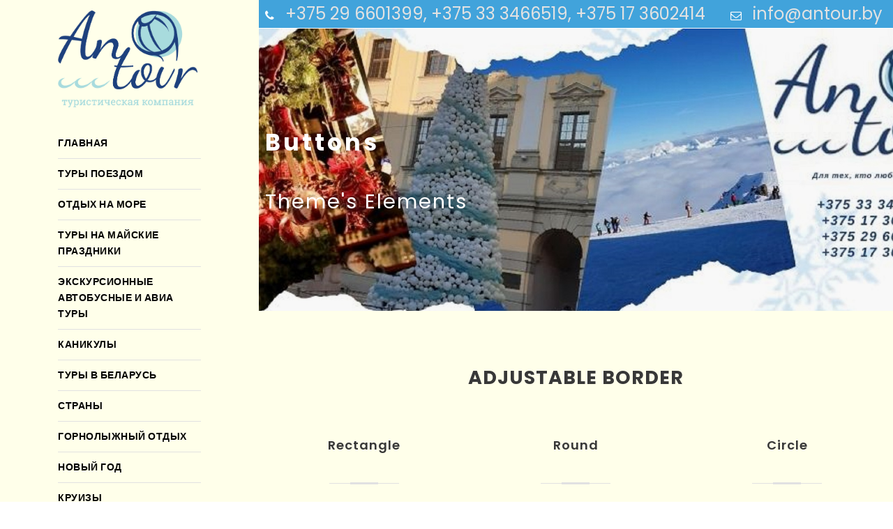

--- FILE ---
content_type: text/html; charset=UTF-8
request_url: http://antour.by/buttons/
body_size: 9439
content:
<!DOCTYPE html>
<html lang="ru-RU" class="no-js">
<head>
	<meta charset="UTF-8">
	<meta name="viewport" content="width=device-width, initial-scale=1">
	<link rel="profile" href="http://gmpg.org/xfn/11">
	<link rel="pingback" href="http://antour.by/xmlrpc.php">
	<title>Buttons &#8212; antour.by</title>
<meta name='robots' content='max-image-preview:large' />
<link rel='dns-prefetch' href='//fonts.googleapis.com' />
<link rel='dns-prefetch' href='//s.w.org' />
<link rel="alternate" type="application/rss+xml" title="antour.by &raquo; Лента" href="http://antour.by/feed/" />
<link rel="alternate" type="application/rss+xml" title="antour.by &raquo; Лента комментариев" href="http://antour.by/comments/feed/" />
		<script type="text/javascript">
			window._wpemojiSettings = {"baseUrl":"https:\/\/s.w.org\/images\/core\/emoji\/13.1.0\/72x72\/","ext":".png","svgUrl":"https:\/\/s.w.org\/images\/core\/emoji\/13.1.0\/svg\/","svgExt":".svg","source":{"concatemoji":"http:\/\/antour.by\/wp-includes\/js\/wp-emoji-release.min.js?ver=5.8.12"}};
			!function(e,a,t){var n,r,o,i=a.createElement("canvas"),p=i.getContext&&i.getContext("2d");function s(e,t){var a=String.fromCharCode;p.clearRect(0,0,i.width,i.height),p.fillText(a.apply(this,e),0,0);e=i.toDataURL();return p.clearRect(0,0,i.width,i.height),p.fillText(a.apply(this,t),0,0),e===i.toDataURL()}function c(e){var t=a.createElement("script");t.src=e,t.defer=t.type="text/javascript",a.getElementsByTagName("head")[0].appendChild(t)}for(o=Array("flag","emoji"),t.supports={everything:!0,everythingExceptFlag:!0},r=0;r<o.length;r++)t.supports[o[r]]=function(e){if(!p||!p.fillText)return!1;switch(p.textBaseline="top",p.font="600 32px Arial",e){case"flag":return s([127987,65039,8205,9895,65039],[127987,65039,8203,9895,65039])?!1:!s([55356,56826,55356,56819],[55356,56826,8203,55356,56819])&&!s([55356,57332,56128,56423,56128,56418,56128,56421,56128,56430,56128,56423,56128,56447],[55356,57332,8203,56128,56423,8203,56128,56418,8203,56128,56421,8203,56128,56430,8203,56128,56423,8203,56128,56447]);case"emoji":return!s([10084,65039,8205,55357,56613],[10084,65039,8203,55357,56613])}return!1}(o[r]),t.supports.everything=t.supports.everything&&t.supports[o[r]],"flag"!==o[r]&&(t.supports.everythingExceptFlag=t.supports.everythingExceptFlag&&t.supports[o[r]]);t.supports.everythingExceptFlag=t.supports.everythingExceptFlag&&!t.supports.flag,t.DOMReady=!1,t.readyCallback=function(){t.DOMReady=!0},t.supports.everything||(n=function(){t.readyCallback()},a.addEventListener?(a.addEventListener("DOMContentLoaded",n,!1),e.addEventListener("load",n,!1)):(e.attachEvent("onload",n),a.attachEvent("onreadystatechange",function(){"complete"===a.readyState&&t.readyCallback()})),(n=t.source||{}).concatemoji?c(n.concatemoji):n.wpemoji&&n.twemoji&&(c(n.twemoji),c(n.wpemoji)))}(window,document,window._wpemojiSettings);
		</script>
		<style type="text/css">
img.wp-smiley,
img.emoji {
	display: inline !important;
	border: none !important;
	box-shadow: none !important;
	height: 1em !important;
	width: 1em !important;
	margin: 0 .07em !important;
	vertical-align: -0.1em !important;
	background: none !important;
	padding: 0 !important;
}
</style>
	<link rel='stylesheet' id='wp-block-library-css'  href='http://antour.by/wp-includes/css/dist/block-library/style.min.css?ver=5.8.12' type='text/css' media='all' />
<link rel='stylesheet' id='contact-form-7-css'  href='http://antour.by/wp-content/plugins/contact-form-7/includes/css/styles.css?ver=5.5.3' type='text/css' media='all' />
<link rel='stylesheet' id='gdlr-core-google-font-css'  href='https://fonts.googleapis.com/css?family=Poppins%3A300%2Cregular%2C500%2C600%2C700%7COpen+Sans%3A300%2C300italic%2Cregular%2Citalic%2C600%2C600italic%2C700%2C700italic%2C800%2C800italic&#038;subset=latin-ext%2Cdevanagari%2Clatin%2Cgreek%2Ccyrillic%2Ccyrillic-ext%2Cgreek-ext%2Cvietnamese&#038;ver=5.8.12' type='text/css' media='all' />
<link rel='stylesheet' id='rs-plugin-settings-css'  href='http://antour.by/wp-content/plugins/revslider/public/assets/css/settings.css?ver=5.4.1' type='text/css' media='all' />
<style id='rs-plugin-settings-inline-css' type='text/css'>
#rs-demo-id {}
</style>
<link rel='stylesheet' id='elegant-icon-css'  href='http://antour.by/wp-content/plugins/tourmaster/plugins/elegant-font/style.css?ver=5.8.12' type='text/css' media='all' />
<link rel='stylesheet' id='tourmaster-style-css'  href='http://antour.by/wp-content/plugins/tourmaster/tourmaster.css?ver=5.8.12' type='text/css' media='all' />
<link rel='stylesheet' id='tourmaster-custom-style-css'  href='http://antour.by/wp-content/uploads/tourmaster-style-custom.css?1680084591&#038;ver=5.8.12' type='text/css' media='all' />
<link rel='stylesheet' id='traveltour-style-core-css'  href='http://antour.by/wp-content/themes/traveltour/css/style-core.css?ver=5.8.12' type='text/css' media='all' />
<link rel='stylesheet' id='traveltour-custom-style-css'  href='http://antour.by/wp-content/uploads/traveltour-style-custom.css?1744112140&#038;ver=5.8.12' type='text/css' media='all' />
<link rel='stylesheet' id='tablepress-default-css'  href='http://antour.by/wp-content/plugins/tablepress/css/default.min.css?ver=1.8.1' type='text/css' media='all' />
<link rel='stylesheet' id='gdlr-core-plugin-css'  href='http://antour.by/wp-content/plugins/goodlayers-core/plugins/combine/style.css?ver=5.8.12' type='text/css' media='all' />
<link rel='stylesheet' id='gdlr-core-page-builder-css'  href='http://antour.by/wp-content/plugins/goodlayers-core/include/css/page-builder.css?ver=5.8.12' type='text/css' media='all' />
<script type='text/javascript' src='http://antour.by/wp-includes/js/jquery/jquery.min.js?ver=3.6.0' id='jquery-core-js'></script>
<script type='text/javascript' src='http://antour.by/wp-includes/js/jquery/jquery-migrate.min.js?ver=3.3.2' id='jquery-migrate-js'></script>
<script type='text/javascript' src='http://antour.by/wp-content/plugins/revslider/public/assets/js/jquery.themepunch.tools.min.js?ver=5.4.1' id='tp-tools-js'></script>
<script type='text/javascript' src='http://antour.by/wp-content/plugins/revslider/public/assets/js/jquery.themepunch.revolution.min.js?ver=5.4.1' id='revmin-js'></script>
<!--[if lt IE 9]>
<script type='text/javascript' src='http://antour.by/wp-content/themes/traveltour/js/html5.js?ver=5.8.12' id='tourmaster-html5js-js'></script>
<![endif]-->
<link rel="https://api.w.org/" href="http://antour.by/wp-json/" /><link rel="alternate" type="application/json" href="http://antour.by/wp-json/wp/v2/pages/98" /><link rel="EditURI" type="application/rsd+xml" title="RSD" href="http://antour.by/xmlrpc.php?rsd" />
<link rel="wlwmanifest" type="application/wlwmanifest+xml" href="http://antour.by/wp-includes/wlwmanifest.xml" /> 
<meta name="generator" content="WordPress 5.8.12" />
<link rel="canonical" href="http://antour.by/buttons/" />
<link rel='shortlink' href='http://antour.by/?p=98' />
<link rel="alternate" type="application/json+oembed" href="http://antour.by/wp-json/oembed/1.0/embed?url=http%3A%2F%2Fantour.by%2Fbuttons%2F" />
<link rel="alternate" type="text/xml+oembed" href="http://antour.by/wp-json/oembed/1.0/embed?url=http%3A%2F%2Fantour.by%2Fbuttons%2F&#038;format=xml" />

<!-- Meta Pixel Code -->
<script type='text/javascript'>
!function(f,b,e,v,n,t,s){if(f.fbq)return;n=f.fbq=function(){n.callMethod?
n.callMethod.apply(n,arguments):n.queue.push(arguments)};if(!f._fbq)f._fbq=n;
n.push=n;n.loaded=!0;n.version='2.0';n.queue=[];t=b.createElement(e);t.async=!0;
t.src=v;s=b.getElementsByTagName(e)[0];s.parentNode.insertBefore(t,s)}(window,
document,'script','https://connect.facebook.net/en_US/fbevents.js');
</script>
<!-- End Meta Pixel Code -->
<script type='text/javascript'>
  fbq('init', '3098896793719884', {}, {
    "agent": "wordpress-5.8.12-3.0.8"
});
  </script><script type='text/javascript'>
  fbq('track', 'PageView', []);
  </script>
<!-- Meta Pixel Code -->
<noscript>
<img height="1" width="1" style="display:none" alt="fbpx"
src="https://www.facebook.com/tr?id=3098896793719884&ev=PageView&noscript=1" />
</noscript>
<!-- End Meta Pixel Code -->
<style type="text/css">.recentcomments a{display:inline !important;padding:0 !important;margin:0 !important;}</style><meta name="generator" content="Powered by Slider Revolution 5.4.1 - responsive, Mobile-Friendly Slider Plugin for WordPress with comfortable drag and drop interface." />
<link rel="icon" href="http://antour.by/wp-content/uploads/2017/11/cropped-antourlogo_6-32x32.png" sizes="32x32" />
<link rel="icon" href="http://antour.by/wp-content/uploads/2017/11/cropped-antourlogo_6-192x192.png" sizes="192x192" />
<link rel="apple-touch-icon" href="http://antour.by/wp-content/uploads/2017/11/cropped-antourlogo_6-180x180.png" />
<meta name="msapplication-TileImage" content="http://antour.by/wp-content/uploads/2017/11/cropped-antourlogo_6-270x270.png" />

<!-- Yandex.Metrika counter -->
<script type="text/javascript" >
   (function(m,e,t,r,i,k,a){m[i]=m[i]||function(){(m[i].a=m[i].a||[]).push(arguments)};
   m[i].l=1*new Date();k=e.createElement(t),a=e.getElementsByTagName(t)[0],k.async=1,k.src=r,a.parentNode.insertBefore(k,a)})
   (window, document, "script", "https://mc.yandex.ru/metrika/tag.js", "ym");

   ym(65005330, "init", {
        clickmap:true,
        trackLinks:true,
        accurateTrackBounce:true,
        webvisor:true
   });
</script>
<noscript><div><img src="https://mc.yandex.ru/watch/65005330" style="position:absolute; left:-9999px;" alt="" /></div></noscript>
<!-- /Yandex.Metrika counter -->

</head>

<body class="page-template-default page page-id-98 gdlr-core-body tourmaster-body traveltour-body traveltour-body-front traveltour-full  traveltour-with-sticky-navigation gdlr-core-link-to-lightbox">
<div class="traveltour-mobile-header-wrap" ><div class="traveltour-top-bar" ><div class="traveltour-top-bar-background" ></div><div class="traveltour-top-bar-container clearfix traveltour-container " ><div class="traveltour-top-bar-left traveltour-item-pdlr "><i class="fa fa-phone" style="font-size: 16px;color: #ffffff;margin-right: 10px;"  ></i> +375 29 6601399,   +375 33 3466519, +375 17 3602414
<i class="fa fa-envelope-o" style="font-size: 16px;color: #ffffff;margin-left: 30px;margin-right: 10px;"  ></i> info@antour.by</div><div class="traveltour-top-bar-right traveltour-item-pdlr"><div class="traveltour-top-bar-right-social" ><a href="https://www.facebook.com/AnTourMinsk/" target="_blank" class="traveltour-top-bar-social-icon" title="facebook" ><i class="fa fa-facebook" ></i></a><a href="http://www.linkedin.com/in/ольга-гудян-4740b6132" target="_blank" class="traveltour-top-bar-social-icon" title="linkedin" ><i class="fa fa-linkedin" ></i></a><a href="https://www.instagram.com/turyizminska/?hl=ru" target="_blank" class="traveltour-top-bar-social-icon" title="instagram" ><i class="fa fa-instagram" ></i></a></div></div></div></div><div class="traveltour-mobile-header traveltour-header-background traveltour-style-slide" id="traveltour-mobile-header" ><div class="traveltour-mobile-header-container traveltour-container" ><div class="traveltour-logo  traveltour-item-pdlr"><div class="traveltour-logo-inner"><a href="http://antour.by/" ><img src="http://antour.by/wp-content/uploads/2019/08/antour_logo_4.png" alt="" width="525" height="366" /></a></div></div><div class="traveltour-mobile-menu-right" ><div class="traveltour-main-menu-search" id="traveltour-mobile-top-search" ><i class="fa fa-search" ></i></div><div class="traveltour-top-search-wrap" >
	<div class="traveltour-top-search-close" ></div>

	<div class="traveltour-top-search-row" >
		<div class="traveltour-top-search-cell" >
			<form role="search" method="get" class="search-form" action="http://antour.by/">
				<input type="text" class="search-field traveltour-title-font" placeholder="Search..." value="" name="s">
				<div class="traveltour-top-search-submit"><i class="fa fa-search" ></i></div>
				<input type="submit" class="search-submit" value="Search">
				<div class="traveltour-top-search-close"><i class="icon_close" ></i></div>
			</form>
		</div>
	</div>

</div>
<div class="traveltour-mobile-menu" ><a class="traveltour-mm-menu-button traveltour-mobile-menu-button traveltour-mobile-button-hamburger-with-border" href="#traveltour-mobile-menu" ><i class="fa fa-bars" ></i></a><div class="traveltour-mm-menu-wrap traveltour-navigation-font" id="traveltour-mobile-menu" data-slide="right" ><ul id="menu-main-navigation" class="m-menu"><li class="menu-item menu-item-type-post_type menu-item-object-page menu-item-home menu-item-4440"><a href="http://antour.by/">Главная</a></li>
<li class="menu-item menu-item-type-post_type menu-item-object-page menu-item-5925"><a href="http://antour.by/%d0%b6%d0%b4-%d1%82%d1%83%d1%80%d1%8b-%d0%b2-%d0%b5%d0%b2%d1%80%d0%be%d0%bf%d1%83/">Туры поездом</a></li>
<li class="menu-item menu-item-type-post_type menu-item-object-page menu-item-5253"><a href="http://antour.by/%d0%be%d1%82%d0%b4%d1%8b%d1%85-%d0%bd%d0%b0-%d0%bc%d0%be%d1%80%d0%b5/">Отдых на море</a></li>
<li class="menu-item menu-item-type-post_type menu-item-object-page menu-item-5939"><a href="http://antour.by/%d1%82%d1%83%d1%80%d1%8b-%d0%b2-%d0%b5%d0%b2%d1%80%d0%be%d0%bf%d1%83-%d0%bd%d0%b0-%d0%bc%d0%b0%d0%b9%d1%81%d0%ba%d0%b8%d0%b5-%d0%bf%d1%80%d0%b0%d0%b7%d0%b4%d0%bd%d0%b8%d0%ba%d0%b8/">Туры на майские праздники</a></li>
<li class="menu-item menu-item-type-post_type menu-item-object-page menu-item-5303"><a href="http://antour.by/%d0%b0%d0%b2%d1%82%d0%be%d0%b1%d1%83%d1%81%d0%bd%d1%8b%d0%b5-%d1%82%d1%83%d1%80%d1%8b/">Экскурсионные автобусные и авиа туры</a></li>
<li class="menu-item menu-item-type-post_type menu-item-object-page menu-item-6409"><a href="http://antour.by/%d0%ba%d0%b0%d0%bd%d0%b8%d0%ba%d1%83%d0%bb%d1%8b/">Каникулы</a></li>
<li class="menu-item menu-item-type-post_type menu-item-object-page menu-item-5938"><a href="http://antour.by/%d1%82%d1%83%d1%80%d1%8b-%d0%bf%d0%be-%d0%b1%d0%b5%d0%bb%d0%b0%d1%80%d1%83%d1%81%d0%b8/">Туры в Беларусь</a></li>
<li class="menu-item menu-item-type-post_type menu-item-object-page menu-item-5463"><a href="http://antour.by/%d1%81%d1%82%d1%80%d0%b0%d0%bd%d1%8b/">Страны</a></li>
<li class="menu-item menu-item-type-post_type menu-item-object-page menu-item-7168"><a href="http://antour.by/%d0%b3%d0%be%d1%80%d0%bd%d0%be%d0%bb%d1%8b%d0%b6%d0%bd%d1%8b%d0%b9-%d0%be%d1%82%d0%b4%d1%8b%d1%85/">Горнолыжный отдых</a></li>
<li class="menu-item menu-item-type-post_type menu-item-object-page menu-item-6408"><a href="http://antour.by/%d0%bd%d0%be%d0%b2%d1%8b%d0%b9-%d0%b3%d0%be%d0%b4/">Новый год</a></li>
<li class="menu-item menu-item-type-post_type menu-item-object-page menu-item-5940"><a href="http://antour.by/%d0%ba%d1%80%d1%83%d0%b8%d0%b7%d1%8b/">Круизы</a></li>
<li class="menu-item menu-item-type-post_type menu-item-object-page menu-item-6726"><a href="http://antour.by/%d0%b1%d0%bb%d0%be%d0%b3/">Блог</a></li>
<li class="menu-item menu-item-type-post_type menu-item-object-page menu-item-5365"><a href="http://antour.by/?page_id=5363">О нас</a></li>
</ul></div></div></div></div></div></div><div class="traveltour-body-outer-wrapper ">
		<div class="traveltour-body-wrapper clearfix  traveltour-left">
	<div class="traveltour-header-side-nav traveltour-header-background  traveltour-style-side traveltour-style-left" id="traveltour-header-side-nav" >	
<header class="traveltour-header-wrap traveltour-header-style-side traveltour-left-align" >
	<div class="traveltour-logo "><div class="traveltour-logo-inner"><a href="http://antour.by/" ><img src="http://antour.by/wp-content/uploads/2019/08/antour_logo_4.png" alt="" width="525" height="366" /></a></div></div>	<div class="traveltour-navigation clearfix traveltour-pos-middle " >
	<div class="traveltour-main-menu" id="traveltour-main-menu" ><ul id="menu-main-navigation-1" class="sf-vertical"><li class="menu-item menu-item-type-post_type menu-item-object-page menu-item-home menu-item-4440"><a href="http://antour.by/">Главная</a></li>
<li class="menu-item menu-item-type-post_type menu-item-object-page menu-item-5925"><a href="http://antour.by/%d0%b6%d0%b4-%d1%82%d1%83%d1%80%d1%8b-%d0%b2-%d0%b5%d0%b2%d1%80%d0%be%d0%bf%d1%83/">Туры поездом</a></li>
<li class="menu-item menu-item-type-post_type menu-item-object-page menu-item-5253"><a href="http://antour.by/%d0%be%d1%82%d0%b4%d1%8b%d1%85-%d0%bd%d0%b0-%d0%bc%d0%be%d1%80%d0%b5/">Отдых на море</a></li>
<li class="menu-item menu-item-type-post_type menu-item-object-page menu-item-5939"><a href="http://antour.by/%d1%82%d1%83%d1%80%d1%8b-%d0%b2-%d0%b5%d0%b2%d1%80%d0%be%d0%bf%d1%83-%d0%bd%d0%b0-%d0%bc%d0%b0%d0%b9%d1%81%d0%ba%d0%b8%d0%b5-%d0%bf%d1%80%d0%b0%d0%b7%d0%b4%d0%bd%d0%b8%d0%ba%d0%b8/">Туры на майские праздники</a></li>
<li class="menu-item menu-item-type-post_type menu-item-object-page menu-item-5303"><a href="http://antour.by/%d0%b0%d0%b2%d1%82%d0%be%d0%b1%d1%83%d1%81%d0%bd%d1%8b%d0%b5-%d1%82%d1%83%d1%80%d1%8b/">Экскурсионные автобусные и авиа туры</a></li>
<li class="menu-item menu-item-type-post_type menu-item-object-page menu-item-6409"><a href="http://antour.by/%d0%ba%d0%b0%d0%bd%d0%b8%d0%ba%d1%83%d0%bb%d1%8b/">Каникулы</a></li>
<li class="menu-item menu-item-type-post_type menu-item-object-page menu-item-5938"><a href="http://antour.by/%d1%82%d1%83%d1%80%d1%8b-%d0%bf%d0%be-%d0%b1%d0%b5%d0%bb%d0%b0%d1%80%d1%83%d1%81%d0%b8/">Туры в Беларусь</a></li>
<li class="menu-item menu-item-type-post_type menu-item-object-page menu-item-5463"><a href="http://antour.by/%d1%81%d1%82%d1%80%d0%b0%d0%bd%d1%8b/">Страны</a></li>
<li class="menu-item menu-item-type-post_type menu-item-object-page menu-item-7168"><a href="http://antour.by/%d0%b3%d0%be%d1%80%d0%bd%d0%be%d0%bb%d1%8b%d0%b6%d0%bd%d1%8b%d0%b9-%d0%be%d1%82%d0%b4%d1%8b%d1%85/">Горнолыжный отдых</a></li>
<li class="menu-item menu-item-type-post_type menu-item-object-page menu-item-6408"><a href="http://antour.by/%d0%bd%d0%be%d0%b2%d1%8b%d0%b9-%d0%b3%d0%be%d0%b4/">Новый год</a></li>
<li class="menu-item menu-item-type-post_type menu-item-object-page menu-item-5940"><a href="http://antour.by/%d0%ba%d1%80%d1%83%d0%b8%d0%b7%d1%8b/">Круизы</a></li>
<li class="menu-item menu-item-type-post_type menu-item-object-page menu-item-6726"><a href="http://antour.by/%d0%b1%d0%bb%d0%be%d0%b3/">Блог</a></li>
<li class="menu-item menu-item-type-post_type menu-item-object-page menu-item-5365"><a href="http://antour.by/?page_id=5363">О нас</a></li>
</ul></div><div class="traveltour-main-menu-right-wrap clearfix" ><div class="traveltour-main-menu-search" id="traveltour-top-search" ><i class="fa fa-search" ></i></div><div class="traveltour-top-search-wrap" >
	<div class="traveltour-top-search-close" ></div>

	<div class="traveltour-top-search-row" >
		<div class="traveltour-top-search-cell" >
			<form role="search" method="get" class="search-form" action="http://antour.by/">
				<input type="text" class="search-field traveltour-title-font" placeholder="Search..." value="" name="s">
				<div class="traveltour-top-search-submit"><i class="fa fa-search" ></i></div>
				<input type="submit" class="search-submit" value="Search">
				<div class="traveltour-top-search-close"><i class="icon_close" ></i></div>
			</form>
		</div>
	</div>

</div>
</div>	</div><!-- traveltour-navigation -->
	<div class="traveltour-header-social traveltour-pos-bottom" ><a href="https://www.facebook.com/AnTourMinsk/" target="_blank" class="traveltour-top-bar-social-icon" title="facebook" ><i class="fa fa-facebook" ></i></a><a href="http://www.linkedin.com/in/ольга-гудян-4740b6132" target="_blank" class="traveltour-top-bar-social-icon" title="linkedin" ><i class="fa fa-linkedin" ></i></a><a href="https://www.instagram.com/turyizminska/?hl=ru" target="_blank" class="traveltour-top-bar-social-icon" title="instagram" ><i class="fa fa-instagram" ></i></a></div></header><!-- header --></div><div class="traveltour-header-side-content  traveltour-style-side traveltour-style-left" ><div class="traveltour-top-bar" ><div class="traveltour-top-bar-background" ></div><div class="traveltour-top-bar-container clearfix traveltour-container " ><div class="traveltour-top-bar-left traveltour-item-pdlr"><i class="fa fa-phone" style="font-size: 16px;color: #ffffff;margin-right: 10px;"  ></i> +375 29 6601399,   +375 33 3466519, +375 17 3602414
<i class="fa fa-envelope-o" style="font-size: 16px;color: #ffffff;margin-left: 30px;margin-right: 10px;"  ></i> info@antour.by</div><div class="traveltour-top-bar-right traveltour-item-pdlr"></div></div></div><div class="traveltour-page-title-wrap  traveltour-style-custom traveltour-left-align" ><div class="traveltour-header-transparent-substitute" ></div><div class="traveltour-page-title-overlay"  ></div><div class="traveltour-page-title-container traveltour-container" ><div class="traveltour-page-title-content traveltour-item-pdlr"  ><h1 class="traveltour-page-title"  >Buttons</h1><div class="traveltour-page-caption"  >Theme's Elements</div></div></div></div>	<div class="traveltour-page-wrapper" id="traveltour-page-wrapper" ><div class="gdlr-core-page-builder-body"><div class="gdlr-core-pbf-wrapper " style="padding: 80px 0px 60px 0px;" ><div class="gdlr-core-pbf-wrapper-content gdlr-core-js "   ><div class="gdlr-core-pbf-wrapper-container clearfix gdlr-core-container" ><div class="gdlr-core-pbf-element" ><div class="gdlr-core-title-item gdlr-core-item-pdb clearfix  gdlr-core-center-align gdlr-core-title-item-caption-top gdlr-core-item-pdlr" style="padding-bottom: 70px;"  ><div class="gdlr-core-title-item-title-wrap" ><h3 class="gdlr-core-title-item-title gdlr-core-skin-title" style="font-size: 27px;font-weight: 700;"  >Adjustable Border<span class="gdlr-core-title-item-title-divider gdlr-core-skin-divider" ></span></h3></div></div></div><div class="gdlr-core-pbf-column gdlr-core-column-20 gdlr-core-column-first" ><div class="gdlr-core-pbf-column-content-margin gdlr-core-js "   ><div class="gdlr-core-pbf-column-content clearfix gdlr-core-js "   ><div class="gdlr-core-pbf-element" ><div class="gdlr-core-title-item gdlr-core-item-pdb clearfix  gdlr-core-center-align gdlr-core-title-item-caption-top gdlr-core-item-pdlr" style="padding-bottom: 40px;"  ><div class="gdlr-core-title-item-title-wrap" ><h3 class="gdlr-core-title-item-title gdlr-core-skin-title" style="font-size: 18px;font-weight: 600;text-transform: none;"  >Rectangle<span class="gdlr-core-title-item-title-divider gdlr-core-skin-divider" ></span></h3></div></div></div><div class="gdlr-core-pbf-element" ><div class="gdlr-core-divider-item gdlr-core-item-pdlr gdlr-core-item-pdb gdlr-core-divider-item-small-center" style="padding-bottom: 60px;"  ><div class="gdlr-core-divider-line gdlr-core-skin-divider"  ><div class="gdlr-core-divider-line-bold  gdlr-core-skin-divider"  ></div></div></div></div><div class="gdlr-core-pbf-element" ><div class="gdlr-core-button-item gdlr-core-item-pdlr gdlr-core-item-pdb gdlr-core-center-align"  ><a class="gdlr-core-button  gdlr-core-button-solid gdlr-core-button-no-border" href="#" id="gdlr-core-button-id-5439"  ><span class="gdlr-core-content" >Learn More</span></a></div></div><div class="gdlr-core-pbf-element" ><div class="gdlr-core-button-item gdlr-core-item-pdlr gdlr-core-item-pdb gdlr-core-center-align"  ><a class="gdlr-core-button  gdlr-core-button-gradient gdlr-core-button-no-border" href="#" style="border-radius: 0px;-moz-border-radius: 0px;-webkit-border-radius: 0px;background: #555555;background: linear-gradient(#555555, #333333);-moz-background: linear-gradient(#555555, #333333);-o-background: linear-gradient(#555555, #333333);-webkit-background: linear-gradient(#555555, #333333);"  ><span class="gdlr-core-content" >Learn More</span></a></div></div><div class="gdlr-core-pbf-element" ><div class="gdlr-core-button-item gdlr-core-item-pdlr gdlr-core-item-pdb gdlr-core-center-align"  ><a class="gdlr-core-button  gdlr-core-button-transparent gdlr-core-button-with-border" href="#" style="color: #333333;border-radius: 0px;-moz-border-radius: 0px;-webkit-border-radius: 0px;border-width: 2px 2px 2px 2px;border-color: #333333;"  ><span class="gdlr-core-content" >Learn More</span></a></div></div></div></div></div><div class="gdlr-core-pbf-column gdlr-core-column-20" ><div class="gdlr-core-pbf-column-content-margin gdlr-core-js "   ><div class="gdlr-core-pbf-column-content clearfix gdlr-core-js "   ><div class="gdlr-core-pbf-element" ><div class="gdlr-core-title-item gdlr-core-item-pdb clearfix  gdlr-core-center-align gdlr-core-title-item-caption-top gdlr-core-item-pdlr" style="padding-bottom: 40px;"  ><div class="gdlr-core-title-item-title-wrap" ><h3 class="gdlr-core-title-item-title gdlr-core-skin-title" style="font-size: 18px;font-weight: 600;text-transform: none;"  >Round<span class="gdlr-core-title-item-title-divider gdlr-core-skin-divider" ></span></h3></div></div></div><div class="gdlr-core-pbf-element" ><div class="gdlr-core-divider-item gdlr-core-item-pdlr gdlr-core-item-pdb gdlr-core-divider-item-small-center" style="padding-bottom: 60px;"  ><div class="gdlr-core-divider-line gdlr-core-skin-divider"  ><div class="gdlr-core-divider-line-bold  gdlr-core-skin-divider"  ></div></div></div></div><div class="gdlr-core-pbf-element" ><div class="gdlr-core-button-item gdlr-core-item-pdlr gdlr-core-item-pdb gdlr-core-center-align"  ><a class="gdlr-core-button  gdlr-core-button-solid gdlr-core-button-no-border" href="#" id="gdlr-core-button-id-65545"  ><span class="gdlr-core-content" >Learn More</span></a></div></div><div class="gdlr-core-pbf-element" ><div class="gdlr-core-button-item gdlr-core-item-pdlr gdlr-core-item-pdb gdlr-core-center-align"  ><a class="gdlr-core-button  gdlr-core-button-gradient gdlr-core-button-no-border" href="#" style="border-radius: 5px;-moz-border-radius: 5px;-webkit-border-radius: 5px;background: #6c8ee2;background: linear-gradient(#6c8ee2, #4b76e3);-moz-background: linear-gradient(#6c8ee2, #4b76e3);-o-background: linear-gradient(#6c8ee2, #4b76e3);-webkit-background: linear-gradient(#6c8ee2, #4b76e3);"  ><span class="gdlr-core-content" >Learn More</span></a></div></div><div class="gdlr-core-pbf-element" ><div class="gdlr-core-button-item gdlr-core-item-pdlr gdlr-core-item-pdb gdlr-core-center-align"  ><a class="gdlr-core-button  gdlr-core-button-transparent gdlr-core-button-with-border" href="#" style="color: #4b76e3;border-radius: 5px;-moz-border-radius: 5px;-webkit-border-radius: 5px;border-width: 2px 2px 2px 2px;border-color: #4b76e3;"  ><span class="gdlr-core-content" >Learn More</span></a></div></div></div></div></div><div class="gdlr-core-pbf-column gdlr-core-column-20" ><div class="gdlr-core-pbf-column-content-margin gdlr-core-js "   ><div class="gdlr-core-pbf-column-content clearfix gdlr-core-js "   ><div class="gdlr-core-pbf-element" ><div class="gdlr-core-title-item gdlr-core-item-pdb clearfix  gdlr-core-center-align gdlr-core-title-item-caption-top gdlr-core-item-pdlr" style="padding-bottom: 40px;"  ><div class="gdlr-core-title-item-title-wrap" ><h3 class="gdlr-core-title-item-title gdlr-core-skin-title" style="font-size: 18px;font-weight: 600;text-transform: none;"  >Circle<span class="gdlr-core-title-item-title-divider gdlr-core-skin-divider" ></span></h3></div></div></div><div class="gdlr-core-pbf-element" ><div class="gdlr-core-divider-item gdlr-core-item-pdlr gdlr-core-item-pdb gdlr-core-divider-item-small-center" style="padding-bottom: 60px;"  ><div class="gdlr-core-divider-line gdlr-core-skin-divider"  ><div class="gdlr-core-divider-line-bold  gdlr-core-skin-divider"  ></div></div></div></div><div class="gdlr-core-pbf-element" ><div class="gdlr-core-button-item gdlr-core-item-pdlr gdlr-core-item-pdb gdlr-core-center-align"  ><a class="gdlr-core-button  gdlr-core-button-solid gdlr-core-button-no-border" href="#" id="gdlr-core-button-id-57589"  ><span class="gdlr-core-content" >Learn More</span></a></div></div><div class="gdlr-core-pbf-element" ><div class="gdlr-core-button-item gdlr-core-item-pdlr gdlr-core-item-pdb gdlr-core-center-align"  ><a class="gdlr-core-button  gdlr-core-button-gradient gdlr-core-button-no-border" href="#" style="background: #6eb6ea;background: linear-gradient(#6eb6ea, #2d9bea);-moz-background: linear-gradient(#6eb6ea, #2d9bea);-o-background: linear-gradient(#6eb6ea, #2d9bea);-webkit-background: linear-gradient(#6eb6ea, #2d9bea);"  ><span class="gdlr-core-content" >Learn More</span></a></div></div><div class="gdlr-core-pbf-element" ><div class="gdlr-core-button-item gdlr-core-item-pdlr gdlr-core-item-pdb gdlr-core-center-align"  ><a class="gdlr-core-button  gdlr-core-button-transparent gdlr-core-button-with-border" href="#" style="color: #2d9bea;border-width: 2px 2px 2px 2px;border-color: #2d9bea;"  ><span class="gdlr-core-content" >Learn More</span></a></div></div></div></div></div></div></div></div><div class="gdlr-core-pbf-wrapper " style="padding: 110px 0px 50px 0px;" ><div class="gdlr-core-pbf-background-wrap" style="background-color: #f7f7f7;"  ></div><div class="gdlr-core-pbf-wrapper-content gdlr-core-js "   ><div class="gdlr-core-pbf-wrapper-container clearfix gdlr-core-container" ><div class="gdlr-core-pbf-element" ><div class="gdlr-core-title-item gdlr-core-item-pdb clearfix  gdlr-core-center-align gdlr-core-title-item-caption-top gdlr-core-item-pdlr" style="padding-bottom: 70px;"  ><div class="gdlr-core-title-item-title-wrap" ><h3 class="gdlr-core-title-item-title gdlr-core-skin-title" style="font-size: 27px;font-weight: 700;"  >Adjustable Size<span class="gdlr-core-title-item-title-divider gdlr-core-skin-divider" ></span></h3></div></div></div><div class="gdlr-core-pbf-column gdlr-core-column-20 gdlr-core-column-first" ><div class="gdlr-core-pbf-column-content-margin gdlr-core-js "   ><div class="gdlr-core-pbf-column-content clearfix gdlr-core-js "   ><div class="gdlr-core-pbf-element" ><div class="gdlr-core-button-item gdlr-core-item-pdlr gdlr-core-item-pdb gdlr-core-center-align"  ><a class="gdlr-core-button  gdlr-core-button-solid gdlr-core-button-no-border" href="#" id="gdlr-core-button-id-54757"  ><span class="gdlr-core-content" >Learn More</span></a></div></div></div></div></div><div class="gdlr-core-pbf-column gdlr-core-column-20" ><div class="gdlr-core-pbf-column-content-margin gdlr-core-js "   ><div class="gdlr-core-pbf-column-content clearfix gdlr-core-js "   ><div class="gdlr-core-pbf-element" ><div class="gdlr-core-button-item gdlr-core-item-pdlr gdlr-core-item-pdb gdlr-core-center-align"  ><a class="gdlr-core-button  gdlr-core-button-solid gdlr-core-button-no-border" href="#" id="gdlr-core-button-id-79913"  ><span class="gdlr-core-content" >Learn More</span></a></div></div></div></div></div><div class="gdlr-core-pbf-column gdlr-core-column-20" ><div class="gdlr-core-pbf-column-content-margin gdlr-core-js "   ><div class="gdlr-core-pbf-column-content clearfix gdlr-core-js "   ><div class="gdlr-core-pbf-element" ><div class="gdlr-core-button-item gdlr-core-item-pdlr gdlr-core-item-pdb gdlr-core-center-align"  ><a class="gdlr-core-button  gdlr-core-button-solid gdlr-core-button-no-border" href="#" id="gdlr-core-button-id-61144"  ><span class="gdlr-core-content" >Learn More</span></a></div></div></div></div></div></div></div></div><div class="gdlr-core-pbf-wrapper " style="padding: 110px 0px 50px 0px;" ><div class="gdlr-core-pbf-wrapper-content gdlr-core-js "   ><div class="gdlr-core-pbf-wrapper-container clearfix gdlr-core-container" ><div class="gdlr-core-pbf-element" ><div class="gdlr-core-title-item gdlr-core-item-pdb clearfix  gdlr-core-center-align gdlr-core-title-item-caption-top gdlr-core-item-pdlr" style="padding-bottom: 70px;"  ><div class="gdlr-core-title-item-title-wrap" ><h3 class="gdlr-core-title-item-title gdlr-core-skin-title" style="font-size: 27px;font-weight: 700;"  >Link To Lightbox<span class="gdlr-core-title-item-title-divider gdlr-core-skin-divider" ></span></h3></div></div></div><div class="gdlr-core-pbf-column gdlr-core-column-20 gdlr-core-column-first" ><div class="gdlr-core-pbf-column-content-margin gdlr-core-js "   ><div class="gdlr-core-pbf-column-content clearfix gdlr-core-js "   ><div class="gdlr-core-pbf-element" ><div class="gdlr-core-title-item gdlr-core-item-pdb clearfix  gdlr-core-center-align gdlr-core-title-item-caption-top gdlr-core-item-pdlr" style="padding-bottom: 40px;"  ><div class="gdlr-core-title-item-title-wrap" ><h3 class="gdlr-core-title-item-title gdlr-core-skin-title" style="font-size: 18px;font-weight: 600;text-transform: none;"  >Image<span class="gdlr-core-title-item-title-divider gdlr-core-skin-divider" ></span></h3></div></div></div><div class="gdlr-core-pbf-element" ><div class="gdlr-core-divider-item gdlr-core-item-pdlr gdlr-core-item-pdb gdlr-core-divider-item-small-center" style="padding-bottom: 60px;"  ><div class="gdlr-core-divider-line gdlr-core-skin-divider"  ><div class="gdlr-core-divider-line-bold  gdlr-core-skin-divider"  ></div></div></div></div><div class="gdlr-core-pbf-element" ><div class="gdlr-core-button-item gdlr-core-item-pdlr gdlr-core-item-pdb gdlr-core-center-align"  ><a  class="gdlr-core-ilightbox gdlr-core-js gdlr-core-button  gdlr-core-button-solid gdlr-core-button-no-border" href="http://antour.by/wp-content/uploads/2016/11/italian-landscape-mountains-nature.jpg"id="gdlr-core-button-id-56572"  ><span class="gdlr-core-content" >Learn More</span></a></div></div></div></div></div><div class="gdlr-core-pbf-column gdlr-core-column-20" ><div class="gdlr-core-pbf-column-content-margin gdlr-core-js "   ><div class="gdlr-core-pbf-column-content clearfix gdlr-core-js "   ><div class="gdlr-core-pbf-element" ><div class="gdlr-core-title-item gdlr-core-item-pdb clearfix  gdlr-core-center-align gdlr-core-title-item-caption-top gdlr-core-item-pdlr" style="padding-bottom: 40px;"  ><div class="gdlr-core-title-item-title-wrap" ><h3 class="gdlr-core-title-item-title gdlr-core-skin-title" style="font-size: 18px;font-weight: 600;text-transform: none;"  >Youtube<span class="gdlr-core-title-item-title-divider gdlr-core-skin-divider" ></span></h3></div></div></div><div class="gdlr-core-pbf-element" ><div class="gdlr-core-divider-item gdlr-core-item-pdlr gdlr-core-item-pdb gdlr-core-divider-item-small-center" style="padding-bottom: 60px;"  ><div class="gdlr-core-divider-line gdlr-core-skin-divider"  ><div class="gdlr-core-divider-line-bold  gdlr-core-skin-divider"  ></div></div></div></div><div class="gdlr-core-pbf-element" ><div class="gdlr-core-button-item gdlr-core-item-pdlr gdlr-core-item-pdb gdlr-core-center-align"  ><a  class="gdlr-core-ilightbox gdlr-core-js gdlr-core-button  gdlr-core-button-gradient gdlr-core-button-no-border" href="//www.youtube.com/embed/F0uq5gyqIf8?wmode=transparent" data-type="iframe" data-options="width: 1280, height: 720" id="gdlr-core-button-id-62966"  ><span class="gdlr-core-content" >Learn More</span></a></div></div></div></div></div><div class="gdlr-core-pbf-column gdlr-core-column-20" ><div class="gdlr-core-pbf-column-content-margin gdlr-core-js "   ><div class="gdlr-core-pbf-column-content clearfix gdlr-core-js "   ><div class="gdlr-core-pbf-element" ><div class="gdlr-core-title-item gdlr-core-item-pdb clearfix  gdlr-core-center-align gdlr-core-title-item-caption-top gdlr-core-item-pdlr" style="padding-bottom: 40px;"  ><div class="gdlr-core-title-item-title-wrap" ><h3 class="gdlr-core-title-item-title gdlr-core-skin-title" style="font-size: 18px;font-weight: 600;text-transform: none;"  >Vimeo<span class="gdlr-core-title-item-title-divider gdlr-core-skin-divider" ></span></h3></div></div></div><div class="gdlr-core-pbf-element" ><div class="gdlr-core-divider-item gdlr-core-item-pdlr gdlr-core-item-pdb gdlr-core-divider-item-small-center" style="padding-bottom: 60px;"  ><div class="gdlr-core-divider-line gdlr-core-skin-divider"  ><div class="gdlr-core-divider-line-bold  gdlr-core-skin-divider"  ></div></div></div></div><div class="gdlr-core-pbf-element" ><div class="gdlr-core-button-item gdlr-core-item-pdlr gdlr-core-item-pdb gdlr-core-center-align"  ><a  class="gdlr-core-ilightbox gdlr-core-js gdlr-core-button  gdlr-core-button-gradient gdlr-core-button-no-border" href="//player.vimeo.com/video/110891225?title=0&#038;byline=0&#038;portrait=0" data-type="iframe" data-options="width: 1280, height: 720" id="gdlr-core-button-id-17674"  ><span class="gdlr-core-content" >Learn More</span></a></div></div></div></div></div></div></div></div><div class="gdlr-core-pbf-wrapper " style="padding: 110px 0px 50px 0px;" ><div class="gdlr-core-pbf-background-wrap" style="background-color: #f7f7f7;"  ></div><div class="gdlr-core-pbf-wrapper-content gdlr-core-js "   ><div class="gdlr-core-pbf-wrapper-container clearfix gdlr-core-container" ><div class="gdlr-core-pbf-element" ><div class="gdlr-core-title-item gdlr-core-item-pdb clearfix  gdlr-core-center-align gdlr-core-title-item-caption-top gdlr-core-item-pdlr" style="padding-bottom: 70px;"  ><div class="gdlr-core-title-item-title-wrap" ><h3 class="gdlr-core-title-item-title gdlr-core-skin-title" style="font-size: 27px;font-weight: 700;"  >Button With Icon<span class="gdlr-core-title-item-title-divider gdlr-core-skin-divider" ></span></h3></div></div></div><div class="gdlr-core-pbf-column gdlr-core-column-20 gdlr-core-column-first" ><div class="gdlr-core-pbf-column-content-margin gdlr-core-js "   ><div class="gdlr-core-pbf-column-content clearfix gdlr-core-js "   ><div class="gdlr-core-pbf-element" ><div class="gdlr-core-button-item gdlr-core-item-pdlr gdlr-core-item-pdb gdlr-core-center-align"  ><a class="gdlr-core-button  gdlr-core-button-solid gdlr-core-button-no-border" href="#" id="gdlr-core-button-id-36417"  ><i class="gdlr-core-pos-left fa fa-arrow-circle-right"  ></i><span class="gdlr-core-content" >Learn More</span></a></div></div></div></div></div><div class="gdlr-core-pbf-column gdlr-core-column-20" ><div class="gdlr-core-pbf-column-content-margin gdlr-core-js "   ><div class="gdlr-core-pbf-column-content clearfix gdlr-core-js "   ><div class="gdlr-core-pbf-element" ><div class="gdlr-core-button-item gdlr-core-item-pdlr gdlr-core-item-pdb gdlr-core-center-align"  ><a class="gdlr-core-button  gdlr-core-button-transparent gdlr-core-button-with-border" href="#" id="gdlr-core-button-id-5933"  ><span class="gdlr-core-content" >Learn More</span><i class="gdlr-core-pos-right fa fa-bus"  ></i></a></div></div></div></div></div><div class="gdlr-core-pbf-column gdlr-core-column-20" ><div class="gdlr-core-pbf-column-content-margin gdlr-core-js "   ><div class="gdlr-core-pbf-column-content clearfix gdlr-core-js "   ><div class="gdlr-core-pbf-element" ><div class="gdlr-core-button-item gdlr-core-item-pdlr gdlr-core-item-pdb gdlr-core-center-align"  ><a class="gdlr-core-button  gdlr-core-button-gradient gdlr-core-button-no-border" href="#" id="gdlr-core-button-id-86041"  ><i class="gdlr-core-pos-left fa fa-check"  ></i><span class="gdlr-core-content" >Learn More</span></a></div></div></div></div></div></div></div></div><div class="gdlr-core-pbf-wrapper " style="padding: 110px 0px 50px 0px;" ><div class="gdlr-core-pbf-wrapper-content gdlr-core-js "   ><div class="gdlr-core-pbf-wrapper-container clearfix gdlr-core-container" ><div class="gdlr-core-pbf-element" ><div class="gdlr-core-title-item gdlr-core-item-pdb clearfix  gdlr-core-center-align gdlr-core-title-item-caption-top gdlr-core-item-pdlr" style="padding-bottom: 70px;"  ><div class="gdlr-core-title-item-title-wrap" ><h3 class="gdlr-core-title-item-title gdlr-core-skin-title" style="font-size: 27px;font-weight: 700;"  >Full Width Button<span class="gdlr-core-title-item-title-divider gdlr-core-skin-divider" ></span></h3></div></div></div><div class="gdlr-core-pbf-column gdlr-core-column-30 gdlr-core-column-first" ><div class="gdlr-core-pbf-column-content-margin gdlr-core-js "   ><div class="gdlr-core-pbf-column-content clearfix gdlr-core-js "   ><div class="gdlr-core-pbf-element" ><div class="gdlr-core-button-item gdlr-core-item-pdlr gdlr-core-item-pdb gdlr-core-center-align"  ><a class="gdlr-core-button  gdlr-core-button-solid gdlr-core-button-no-border gdlr-core-button-full-width" href="#" id="gdlr-core-button-id-9086"  ><span class="gdlr-core-content" >Learn More</span></a></div></div></div></div></div><div class="gdlr-core-pbf-column gdlr-core-column-30" ><div class="gdlr-core-pbf-column-content-margin gdlr-core-js "   ><div class="gdlr-core-pbf-column-content clearfix gdlr-core-js "   ><div class="gdlr-core-pbf-element" ><div class="gdlr-core-button-item gdlr-core-item-pdlr gdlr-core-item-pdb gdlr-core-center-align"  ><a class="gdlr-core-button  gdlr-core-button-transparent gdlr-core-button-with-border gdlr-core-button-full-width" href="#" id="gdlr-core-button-id-38856"  ><span class="gdlr-core-content" >Learn More</span></a></div></div></div></div></div></div></div></div></div></div></div></div></div>
<style type="text/css" scoped >#gdlr-core-button-id-5439{color: #ffffff;border-radius: 0px;-moz-border-radius: 0px;-webkit-border-radius: 0px;background: #333333;}#gdlr-core-button-id-5439:hover{color: #494949;background-color: #e5e5e5;}#gdlr-core-button-id-65545{color: #ffffff;border-radius: 5px;-moz-border-radius: 5px;-webkit-border-radius: 5px;background: #4b76e3;}#gdlr-core-button-id-65545:hover{color: #ffffff;background-color: #6387e2;}#gdlr-core-button-id-57589{color: #ffffff;background: #2d9bea;}#gdlr-core-button-id-57589:hover{color: #494949;background-color: #e5e5e5;}#gdlr-core-button-id-54757{color: #ffffff;padding: 12px 23px 12px 23px;border-radius: 5px;-moz-border-radius: 5px;-webkit-border-radius: 5px;background: #2d9bea;}#gdlr-core-button-id-54757:hover{color: #ffffff;background-color: #59adea;}#gdlr-core-button-id-79913{color: #ffffff;padding: 20px 38px 20px 38px;border-radius: 5px;-moz-border-radius: 5px;-webkit-border-radius: 5px;background: #2d9bea;}#gdlr-core-button-id-79913:hover{color: #ffffff;background-color: #59adea;}#gdlr-core-button-id-61144{color: #ffffff;padding: 32px 50px 32px 50px;border-radius: 5px;-moz-border-radius: 5px;-webkit-border-radius: 5px;background: #2d9bea;}#gdlr-core-button-id-61144:hover{color: #ffffff;background-color: #59adea;}#gdlr-core-button-id-56572{color: #ffffff;border-radius: 5px;-moz-border-radius: 5px;-webkit-border-radius: 5px;background: #31bf90;}#gdlr-core-button-id-56572:hover{color: #ffffff;background-color: #31bf90;}#gdlr-core-button-id-62966{color: #ffffff;border-radius: 5px;-moz-border-radius: 5px;-webkit-border-radius: 5px;background: #9e76cc;background: linear-gradient(#9e76cc, #6485c1);-moz-background: linear-gradient(#9e76cc, #6485c1);-o-background: linear-gradient(#9e76cc, #6485c1);-webkit-background: linear-gradient(#9e76cc, #6485c1);}#gdlr-core-button-id-62966:hover{color: #ffffff;}#gdlr-core-button-id-17674{color: #ffffff;border-radius: 5px;-moz-border-radius: 5px;-webkit-border-radius: 5px;background: #66c4bc;background: linear-gradient(#66c4bc, #64adc1);-moz-background: linear-gradient(#66c4bc, #64adc1);-o-background: linear-gradient(#66c4bc, #64adc1);-webkit-background: linear-gradient(#66c4bc, #64adc1);}#gdlr-core-button-id-17674:hover{color: #ffffff;}#gdlr-core-button-id-36417{color: #ffffff;border-radius: 5px;-moz-border-radius: 5px;-webkit-border-radius: 5px;background: #2d9bea;}#gdlr-core-button-id-36417:hover{color: #ffffff;background-color: #59adea;}#gdlr-core-button-id-5933{color: #2d9bea;border-radius: 5px;-moz-border-radius: 5px;-webkit-border-radius: 5px;border-width: 2px 2px 2px 2px;border-color: #2d9bea;}#gdlr-core-button-id-5933:hover{color: #2d9bea;border-color: #54acea;}#gdlr-core-button-id-86041{color: #ffffff;border-radius: 5px;-moz-border-radius: 5px;-webkit-border-radius: 5px;background: #619ddd;background: linear-gradient(#619ddd, #2d9bea);-moz-background: linear-gradient(#619ddd, #2d9bea);-o-background: linear-gradient(#619ddd, #2d9bea);-webkit-background: linear-gradient(#619ddd, #2d9bea);}#gdlr-core-button-id-86041:hover{color: #ffffff;}#gdlr-core-button-id-9086{color: #ffffff;border-radius: 5px;-moz-border-radius: 5px;-webkit-border-radius: 5px;background: #2d9bea;}#gdlr-core-button-id-9086:hover{color: #ffffff;background-color: #59adea;}#gdlr-core-button-id-38856{color: #2d9bea;border-radius: 3px;-moz-border-radius: 3px;-webkit-border-radius: 3px;border-width: 2px 2px 2px 2px;border-color: #2d9bea;}#gdlr-core-button-id-38856:hover{color: #2d9bea;border-color: #2d9bea;}</style>    <!-- Meta Pixel Event Code -->
    <script type='text/javascript'>
        document.addEventListener( 'wpcf7mailsent', function( event ) {
        if( "fb_pxl_code" in event.detail.apiResponse){
          eval(event.detail.apiResponse.fb_pxl_code);
        }
      }, false );
    </script>
    <!-- End Meta Pixel Event Code -->
    <div id='fb-pxl-ajax-code'></div><script type='text/javascript' src='http://antour.by/wp-includes/js/dist/vendor/regenerator-runtime.min.js?ver=0.13.7' id='regenerator-runtime-js'></script>
<script type='text/javascript' src='http://antour.by/wp-includes/js/dist/vendor/wp-polyfill.min.js?ver=3.15.0' id='wp-polyfill-js'></script>
<script type='text/javascript' id='contact-form-7-js-extra'>
/* <![CDATA[ */
var wpcf7 = {"api":{"root":"http:\/\/antour.by\/wp-json\/","namespace":"contact-form-7\/v1"}};
/* ]]> */
</script>
<script type='text/javascript' src='http://antour.by/wp-content/plugins/contact-form-7/includes/js/index.js?ver=5.5.3' id='contact-form-7-js'></script>
<script type='text/javascript' src='http://antour.by/wp-includes/js/jquery/ui/core.min.js?ver=1.12.1' id='jquery-ui-core-js'></script>
<script type='text/javascript' src='http://antour.by/wp-includes/js/jquery/ui/datepicker.min.js?ver=1.12.1' id='jquery-ui-datepicker-js'></script>
<script type='text/javascript' id='jquery-ui-datepicker-js-after'>
jQuery(document).ready(function(jQuery){jQuery.datepicker.setDefaults({"closeText":"\u0417\u0430\u043a\u0440\u044b\u0442\u044c","currentText":"\u0421\u0435\u0433\u043e\u0434\u043d\u044f","monthNames":["\u042f\u043d\u0432\u0430\u0440\u044c","\u0424\u0435\u0432\u0440\u0430\u043b\u044c","\u041c\u0430\u0440\u0442","\u0410\u043f\u0440\u0435\u043b\u044c","\u041c\u0430\u0439","\u0418\u044e\u043d\u044c","\u0418\u044e\u043b\u044c","\u0410\u0432\u0433\u0443\u0441\u0442","\u0421\u0435\u043d\u0442\u044f\u0431\u0440\u044c","\u041e\u043a\u0442\u044f\u0431\u0440\u044c","\u041d\u043e\u044f\u0431\u0440\u044c","\u0414\u0435\u043a\u0430\u0431\u0440\u044c"],"monthNamesShort":["\u042f\u043d\u0432","\u0424\u0435\u0432","\u041c\u0430\u0440","\u0410\u043f\u0440","\u041c\u0430\u0439","\u0418\u044e\u043d","\u0418\u044e\u043b","\u0410\u0432\u0433","\u0421\u0435\u043d","\u041e\u043a\u0442","\u041d\u043e\u044f","\u0414\u0435\u043a"],"nextText":"\u0414\u0430\u043b\u0435\u0435","prevText":"\u041d\u0430\u0437\u0430\u0434","dayNames":["\u0412\u043e\u0441\u043a\u0440\u0435\u0441\u0435\u043d\u044c\u0435","\u041f\u043e\u043d\u0435\u0434\u0435\u043b\u044c\u043d\u0438\u043a","\u0412\u0442\u043e\u0440\u043d\u0438\u043a","\u0421\u0440\u0435\u0434\u0430","\u0427\u0435\u0442\u0432\u0435\u0440\u0433","\u041f\u044f\u0442\u043d\u0438\u0446\u0430","\u0421\u0443\u0431\u0431\u043e\u0442\u0430"],"dayNamesShort":["\u0412\u0441","\u041f\u043d","\u0412\u0442","\u0421\u0440","\u0427\u0442","\u041f\u0442","\u0421\u0431"],"dayNamesMin":["\u0412\u0441","\u041f\u043d","\u0412\u0442","\u0421\u0440","\u0427\u0442","\u041f\u0442","\u0421\u0431"],"dateFormat":"dd.mm.yy","firstDay":1,"isRTL":false});});
</script>
<script type='text/javascript' id='tourmaster-script-js-extra'>
/* <![CDATA[ */
var TMi18n = {"closeText":"Done","currentText":"Today","monthNames":["\u042f\u043d\u0432\u0430\u0440\u044c","\u0424\u0435\u0432\u0440\u0430\u043b\u044c","\u041c\u0430\u0440\u0442","\u0410\u043f\u0440\u0435\u043b\u044c","\u041c\u0430\u0439","\u0418\u044e\u043d\u044c","\u0418\u044e\u043b\u044c","\u0410\u0432\u0433\u0443\u0441\u0442","\u0421\u0435\u043d\u0442\u044f\u0431\u0440\u044c","\u041e\u043a\u0442\u044f\u0431\u0440\u044c","\u041d\u043e\u044f\u0431\u0440\u044c","\u0414\u0435\u043a\u0430\u0431\u0440\u044c"],"monthNamesShort":["\u042f\u043d\u0432","\u0424\u0435\u0432","\u041c\u0430\u0440","\u0410\u043f\u0440","\u041c\u0430\u0439","\u0418\u044e\u043d","\u0418\u044e\u043b","\u0410\u0432\u0433","\u0421\u0435\u043d","\u041e\u043a\u0442","\u041d\u043e\u044f","\u0414\u0435\u043a"],"dayNames":["\u0412\u043e\u0441\u043a\u0440\u0435\u0441\u0435\u043d\u044c\u0435","\u041f\u043e\u043d\u0435\u0434\u0435\u043b\u044c\u043d\u0438\u043a","\u0412\u0442\u043e\u0440\u043d\u0438\u043a","\u0421\u0440\u0435\u0434\u0430","\u0427\u0435\u0442\u0432\u0435\u0440\u0433","\u041f\u044f\u0442\u043d\u0438\u0446\u0430","\u0421\u0443\u0431\u0431\u043e\u0442\u0430"],"dayNamesShort":["\u0412\u0441","\u041f\u043d","\u0412\u0442","\u0421\u0440","\u0427\u0442","\u041f\u0442","\u0421\u0431"],"dayNamesMin":["\u0412\u0441","\u041f\u043d","\u0412\u0442","\u0421\u0440","\u0427\u0442","\u041f\u0442","\u0421\u0431"],"firstDay":"1"};
/* ]]> */
</script>
<script type='text/javascript' src='http://antour.by/wp-content/plugins/tourmaster/tourmaster.js?ver=5.8.12' id='tourmaster-script-js'></script>
<script type='text/javascript' src='http://antour.by/wp-includes/js/jquery/ui/effect.min.js?ver=1.12.1' id='jquery-effects-core-js'></script>
<script type='text/javascript' id='traveltour-script-core-js-extra'>
/* <![CDATA[ */
var traveltour_script_core = {"home_url":"http:\/\/antour.by\/"};
/* ]]> */
</script>
<script type='text/javascript' src='http://antour.by/wp-content/themes/traveltour/js/script-core.js?ver=1.0.0' id='traveltour-script-core-js'></script>
<script type='text/javascript' src='http://maps.google.com/maps/api/js?libraries=geometry%2Cplaces%2Cweather%2Cpanoramio%2Cdrawing&#038;language=en&#038;ver=5.8.12' id='wpgmp-google-api-js'></script>
<script type='text/javascript' id='wpgmp-google-map-main-js-extra'>
/* <![CDATA[ */
var wpgmp_local = {"all_location":"All","show_locations":"Show Locations","sort_by":"Sort by","wpgmp_not_working":"not working...","place_icon_url":"http:\/\/antour.by\/wp-content\/plugins\/wp-google-map-plugin\/assets\/images\/icons\/"};
/* ]]> */
</script>
<script type='text/javascript' src='http://antour.by/wp-content/plugins/wp-google-map-plugin/assets/js/maps.js?ver=2.3.4' id='wpgmp-google-map-main-js'></script>
<script type='text/javascript' src='http://antour.by/wp-content/plugins/goodlayers-core/plugins/combine/script.js?ver=5.8.12' id='gdlr-core-plugin-js'></script>
<script type='text/javascript' id='gdlr-core-page-builder-js-extra'>
/* <![CDATA[ */
var gdlr_core_pbf = {"admin":"","video":{"width":"640","height":"360"},"ajax_url":"http:\/\/antour.by\/wp-admin\/admin-ajax.php","ilightbox_skin":"dark"};
/* ]]> */
</script>
<script type='text/javascript' src='http://antour.by/wp-content/plugins/goodlayers-core/include/js/page-builder.js?ver=5.8.12' id='gdlr-core-page-builder-js'></script>
<script type='text/javascript' src='http://antour.by/wp-includes/js/wp-embed.min.js?ver=5.8.12' id='wp-embed-js'></script>

</body>
</html>

--- FILE ---
content_type: application/javascript
request_url: http://antour.by/wp-content/plugins/tourmaster/tourmaster.js?ver=5.8.12
body_size: 9002
content:
!function(t){"use strict";function e(t,e,a){if(void 0!==a&&0!=a){var i=new Date,s=i.getTime()+1e3*parseInt(a);i.setTime(s),a=i.toGMTString()}document.cookie=t+"="+encodeURIComponent(e)+";expires="+a+";path=/"}function a(e){var a=t('<div class="tourmaster-lightbox-wrapper" ></div>').hide(),o=t('<div class="tourmaster-lightbox-content-cell" ></div>');a.append(o),o.wrap(t('<div class="tourmaster-lightbox-content-row" ></div>')),o.append(e),t("body").append(a),a.fadeIn(300),s(a),i(a),a.on("click",".tourmaster-lightbox-close",function(){a.fadeOut(300,function(){t(this).remove()})}),o.find("form").each(function(){t(this).submit(function(){var e=!0,a=t(this).find(".tourmaster-lb-submit-error");return a.slideUp(200),t(this).find("input[data-required], select[data-required], textarea[data-required]").each(function(){t(this).val()||(e=!1)}),e||a.slideDown(200),e})})}function i(e){e.find(".tourmaster-review-form-rating, .tourmaster-tour-search-field-rating").each(function(){t(this).children(".tourmaster-rating-select").click(function(){t(this).siblings("input").val(t(this).attr("data-rating-score")),t(this).is("i")&&t(this).removeClass().addClass("tourmaster-rating-select fa fa-star-half-empty"),t(this).prevAll("i").removeClass().addClass("tourmaster-rating-select fa fa-star"),t(this).nextAll("i").removeClass().addClass("tourmaster-rating-select fa fa-star-o")})})}function s(e){if(void 0===e)var a=t(".tourmaster-date-select"),i=t(".tourmaster-file-label");else var a=e.find(".tourmaster-date-select"),i=e.find(".tourmaster-file-label");a.on("change","select",function(){var e=t(this).closest(".tourmaster-date-select"),a=0,i=0,s=0;e.find("select[data-type]").each(function(){"date"==t(this).attr("data-type")?a=parseInt(t(this).val()):"month"==t(this).attr("data-type")?i=parseInt(t(this).val()):"year"==t(this).attr("data-type")&&(s=parseInt(t(this).val()))}),a>0&&i>0&&s>0&&e.siblings("input[name]").val(s+"-"+i+"-"+a)}),i.on("change",'input[type="file"]',function(){var e=t(this).siblings(".tourmaster-file-label-text");t(this).val()?e.html(t(this).val().split("\\").pop()):e.html(e.attr("data-default"))})}function o(e,a){a.animate({opacity:.2},200),t.ajax({type:"POST",url:a.attr("data-ajax-url"),data:e,dataType:"json",error:function(t,e,i){a.animate({opacity:1},200),console.log(t,e,i)},success:function(t){if(void 0!==t.content){var e=a.outerHeight();a.html(t.content);var i=a.outerHeight();a.css({height:e}),a.animate({height:i},200,function(){a.css({height:"auto"})})}a.animate({opacity:1},200)}})}function r(e,a,i){var a=t.extend({beforeSend:function(t,e){},error:function(t,e,a){console.log(t,e,a)},success:function(t){}},a),i=t.extend({action:"tourmaster_tour_booking"},i);t.ajax({type:"POST",url:e,data:i,dataType:"json",beforeSend:a.beforeSend,error:a.error,success:a.success})}function n(e){var a={};return e.find("input[name], select[name], textarea[name]").each(function(){a[t(this).attr("name")]=t(this).val()}),a}function d(e){var a={};return e.find("input[name], select[name], textarea[name]").each(function(){var e=t(this).attr("name");if(t(this).is('[type="checkbox"]'))i=t(this).is(":checked")?t(this).val():0;else if(t(this).is('[type="radio"]')){if(t(this).is(":checked"))i=t(this).val()}else var i=t(this).val();e.endsWith("[]")?(e=e.substr(0,e.length-2),"object"!=typeof a[e]&&(a[e]=[]),a[e].push(i)):a[t(this).attr("name")]=i}),a}var c="desktop";"function"==typeof window.matchMedia?(t(window).on("resize tourmaster-set-display",function(){c=window.matchMedia("(max-width: 419px)").matches?"mobile-portrait":window.matchMedia("(max-width: 767px)").matches?"mobile-landscape":window.matchMedia("(max-width: 999px)").matches?"tablet":"desktop"}),t(window).trigger("tourmaster-set-display")):(t(window).on("resize tourmaster-set-display",function(){c=t(window).innerWidth()<=419?"mobile-portrait":t(window).innerWidth()<=767?"mobile-landscape":t(window).innerWidth()<=999?"tablet":"desktop"}),t(window).trigger("tourmaster-set-display"));var u=function(t,e,a){var i;return function(){function s(){a||t.apply(o,r),i=null}var o=this,r=arguments;i?clearTimeout(i):a&&t.apply(o,r),i=setTimeout(s,e)}};window.tourmaster_front_confirm_box=function(e){var a=t.extend({head:"",text:"",sub:"",yes:"",no:"",success:function(){}},e),i=t('<div class="tourmaster-conform-box-overlay"></div>').appendTo(t("body")),s=t('<span class="tourmaster-confirm-box-button tourmaster-yes">'+a.yes+"</span>"),o=t('<span class="tourmaster-confirm-box-button tourmaster-no">'+a.no+"</span>"),r=t('<div class="tourmaster-confirm-box-wrapper">\t\t\t\t<div class="tourmaster-confirm-box-head">'+a.head+'</div>\t\t\t\t<div class="tourmaster-confirm-box-content-wrapper" >\t\t\t\t\t<div class="tourmaster-confirm-box-text">'+a.text+'</div>\t\t\t\t\t<div class="tourmaster-confirm-box-sub">'+a.sub+"</div>\t\t\t\t</div>\t\t\t</div>").insertAfter(i);t('<div class="tourmaster-confirm-box-button-wrapper"></div>').append(o).append(s).appendTo(r),r.css({"margin-left":-r.outerWidth()/2,"margin-top":-r.outerHeight()/2}),i.css({opacity:0}).animate({opacity:.6},200),r.css({opacity:0}).animate({opacity:1},200),s.click(function(){"function"==typeof a.success&&a.success(),i.fadeOut(200,function(){t(this).remove()}),r.fadeOut(200,function(){t(this).remove()})}),o.click(function(){i.fadeOut(200,function(){t(this).remove()}),r.fadeOut(200,function(){t(this).remove()})})},t.fn.tourmaster_single_review=function(){var e=t(this).find("#tourmaster-single-review-filter"),a=t(this).find("#tourmaster-single-review-content"),i=e.find("[data-sort-by]"),s=e.find("#tourmaster-filter-by");i.click(function(){if(t(this).hasClass("tourmaster-active"))return!1;t(this).addClass("tourmaster-active").siblings("[data-sort-by]").removeClass("tourmaster-active"),o({action:"get_single_tour_review",tour_id:a.attr("data-tour-id"),sort_by:t(this).attr("data-sort-by"),filter_by:s.val()},a)}),s.change(function(){o({action:"get_single_tour_review",tour_id:a.attr("data-tour-id"),sort_by:i.filter(".tourmaster-active").attr("data-sort-by"),filter_by:t(this).val()},a)}),a.on("click","[data-paged]",function(){o({action:"get_single_tour_review",tour_id:a.attr("data-tour-id"),paged:t(this).attr("data-paged"),sort_by:i.filter(".tourmaster-active").attr("data-sort-by"),filter_by:s.val()},a)})},t.fn.tourmaster_datepicker=function(){t(this).each(function(){var e=t(this).siblings(".tourmaster-datepicker-alt"),a=t(this).attr("data-date-format");if(t(this).attr("data-tour-date")){var i=t(this).attr("data-tour-range"),s=0,o=JSON.parse(t(this).attr("data-tour-date")),r=t(this).val(),n=r;t(this).datepicker({dateFormat:a,altFormat:"yy-mm-dd",altField:e,changeMonth:!0,changeYear:!0,minDate:new Date(o[0]),maxDate:new Date(o[o.length-1]),beforeShowDay:function(t){r=t.getFullYear()+"-",r+=("0"+(t.getMonth()+1)).slice(-2)+"-",r+=("0"+t.getDate()).slice(-2);var e="";return n==r&&(s=i),s>0&&(s--,e="tourmaster-highlight"),o.indexOf(r)>=0?[!0,e,""]:[!1,e,""]},onSelect:function(t,a){n=a.selectedYear+"-",n+=("0"+(a.selectedMonth+1)).slice(-2)+"-",n+=("0"+a.selectedDay).slice(-2),e.trigger("change")},beforeShow:function(e,a){var i=t(a).datepicker("widget");i.css("margin-left",t(e).outerWidth()-i.outerWidth()),i.css("margin-top",-2)},closeText:TMi18n.closeText,currentText:TMi18n.currentText,monthNames:TMi18n.monthNames,monthNamesShort:TMi18n.monthNamesShort,dayNames:TMi18n.dayNames,dayNamesShort:TMi18n.dayNamesShort,dayNamesMin:TMi18n.dayNamesMin,firstDay:TMi18n.firstDay});var d=new Date(r+"T00:00:00+00:00");d=new Date(d.getTime()+6e4*d.getTimezoneOffset()),t(this).datepicker("setDate",d)}else t(this).datepicker({dateFormat:a,altFormat:"yy-mm-dd",altField:e,changeMonth:!0,changeYear:!0})})},t.fn.tourmaster_tour_booking=function(){var i=t(this),s=t(this).attr("data-ajax-url");t(this).on("change",'input[name="tour-date"], select[name="tour-date"]',function(){i.find("[data-step]").each(function(){t(this).attr("data-step")>1&&t(this).slideUp(200,function(){t(this).remove()})}),r(s,{success:function(e){if(void 0!==e.content){var a=t(e.content).hide();i.append(a),a.slideDown(200)}}},{data:n(i)})}),t(this).on("change",'select[name="tour-room"]',function(){var e=t(this).closest(".tourmaster-tour-booking-room"),a=e.siblings(".tourmaster-tour-booking-room-template").children(),i=e.siblings(".tourmaster-tour-booking-people-container"),s=!1;if(t(this).val()&&0==i.length&&((i=t('<div class="tourmaster-tour-booking-people-container" data-step="999" ></div>').hide()).insertAfter(e),s=!0),t(this).val()){var o=parseInt(t(this).val())-i.children().length;if(o>0)for(var r=0;r<o;r++){var n=a.clone();n.attr("data-step",3),n.find(".tourmaster-tour-booking-room-text > span").html(i.children().length+1),i.append(n),s||(n.hide(),n.slideDown(200))}else o<0&&i.children("div").slice(o).slideUp(200,function(){t(this).remove()});s&&i.slideDown(200)}else i.length>0&&i.slideUp(200,function(){t(this).remove()})}),t(this).on("click",'input[type="submit"]',function(){var o=!0,n=t(this),c=t(this).siblings(".tourmaster-tour-booking-submit-error"),u=t(this).siblings(".tourmaster-tour-booking-error-max-people"),l=0;return c.filter(".tourmaster-temp").slideUp(200,function(){t(this).remove()}),i.find("[data-step]").each(function(){var e=t(this).attr("data-step");if(1==e||2==e)t(this).find("input[name], select[name]").each(function(){""==t(this).val()&&(o=!1)});else if(3==e){var a=0;t(this).find("select[name]").each(function(){""!=t(this).val()&&(a+=parseInt(t(this).val()))}),a<=0?o=!1:t(this).attr("data-max-ppl")&&a>t(this).attr("data-max-ppl")?o="error2":l+=a}}),o?"error2"==o?(c.slideUp(200),u.slideDown(200)):(c.slideUp(200),u.slideUp(200),n.animate({opacity:.5}),r(s,{success:function(s){if("success"==s.status)if(o&&n.attr("data-ask-login")){var r=n.siblings('[data-tmlb-id="'+n.attr("data-ask-login")+'"]').clone();0==r.length&&(r=i.closest("form").siblings('[data-tmlb-id="'+n.attr("data-ask-login")+'"]').clone()),a(r);c=d(i);e("tourmaster-booking-detail",JSON.stringify(c),0)}else{var c=d(i);e("tourmaster-booking-detail",JSON.stringify(c),0),i.submit()}else if(void 0!==s.message){var u=t('<div class="tourmaster-tour-booking-submit-error tourmaster-temp" ></div>').html(s.message);u.insertAfter(n),u.slideDown(200)}n.animate({opacity:1})}},{action:"tourmaster_tour_booking_amount_check",tour_id:i.find('[name="tour-id"]').val(),tour_date:i.find('[name="tour-date"]').val(),traveller:l})):(c.slideDown(200),u.slideUp(200)),!1})},t.fn.tourmaster_tour_booking_sticky=function(){t(this).each(function(){var e=t(this).closest(".tourmaster-template-wrapper"),a=t(this),i=t(this).siblings(".tourmaster-tour-booking-bar-anchor"),s=parseInt(t("html").css("margin-top")),o=parseInt(i.css("margin-left"));t(this).addClass("tourmaster-start-script"),e.siblings(".tourmaster-single-header").addClass("tourmaster-start-script");var r=t(this).children(".tourmaster-tour-booking-bar-outer").children(".tourmaster-header-price");a.css("margin-top",-r.outerHeight()),i.css("margin-top",-r.outerHeight()),e.css("min-height",a.height()-r.outerHeight()),t(window).resize(function(){a.css("margin-top",-r.outerHeight()),i.css("margin-top",-r.outerHeight()),e.css("min-height",a.height()-r.outerHeight()),a.css({position:"",top:"",left:"","margin-top":i.css("margin-top")}),a.removeClass("tourmaster-fixed tourmaster-top tourmaster-bottom tourmaster-lock")});var n=0;t(window).on("scroll resize",function(){var r=!0;"mobile-landscape"!=c&&"mobile-portrait"!=c&&"tablet"!=c||(r=!1);var d=n>t(window).scrollTop()?"up":"down";n=t(window).scrollTop(),r&&t(window).scrollTop()+s+0>i.offset().top?t(window).height()>a.outerHeight()+0?t(window).scrollTop()+a.outerHeight()+s+0>e.offset().top+e.outerHeight()?a.hasClass("tourmaster-fixed-lock")||(a.css({position:"absolute",top:e.outerHeight()-a.outerHeight()-0,left:"auto","margin-top":0}),a.removeClass("tourmaster-fixed"),a.addClass("tourmaster-fixed-lock")):a.hasClass("tourmaster-fixed")||(a.css({position:"fixed",top:0+s,left:i.offset().left-o,"margin-top":0}),a.removeClass("tourmaster-fixed-lock"),a.addClass("tourmaster-fixed")):"down"==d?a.hasClass("tourmaster-top")?(a.css({position:"absolute",top:t(window).scrollTop()+0+s-a.parent().offset().top,left:"auto","margin-top":0}),a.removeClass("tourmaster-top"),a.addClass("tourmaster-lock")):t(window).scrollTop()+t(window).height()>e.offset().top+e.outerHeight()?a.hasClass("tourmaster-lock")||(a.css({position:"absolute",top:e.outerHeight()-a.outerHeight(),left:"auto","margin-top":0}),a.removeClass("tourmaster-bottom"),a.addClass("tourmaster-lock")):t(window).scrollTop()+t(window).height()>a.offset().top+a.outerHeight()&&(a.hasClass("tourmaster-bottom")||(a.css({position:"fixed",top:t(window).height()-a.outerHeight(),left:i.offset().left-o,"margin-top":0}),a.removeClass("tourmaster-top tourmaster-lock"),a.addClass("tourmaster-bottom"))):a.hasClass("tourmaster-bottom")?(a.css({position:"absolute",top:t(window).scrollTop()+t(window).height()-a.outerHeight()-a.parent().offset().top,left:"auto","margin-top":0}),a.removeClass("tourmaster-bottom"),a.addClass("tourmaster-lock")):a.hasClass("tourmaster-lock")&&t(window).scrollTop()+s+0<a.offset().top&&(a.css({position:"fixed",top:0+s,left:i.offset().left-o,"margin-top":0}),a.removeClass("tourmaster-bottom tourmaster-lock"),a.addClass("tourmaster-top")):(a.hasClass("tourmaster-fixed")||a.hasClass("tourmaster-top")||a.hasClass("tourmaster-bottom")||a.hasClass("tourmaster-lock"))&&(a.css({position:"",top:"",left:"","margin-top":i.css("margin-top")}),a.removeClass("tourmaster-fixed tourmaster-top tourmaster-bottom tourmaster-lock"))})})};var l=function(){var e=this;e.form=t("#tourmaster-payment-template-wrapper"),e.sidebar=e.form.find("#tourmaster-tour-booking-bar-inner"),e.sidebar_wrap=e.form.find("#tourmaster-tour-booking-bar-wrap"),e.content=e.form.find("#tourmaster-tour-payment-content"),e.payment_step=t("#tourmaster-payment-step-wrap"),e.payment_template=t("#tourmaster-page-wrapper"),e.init()};l.prototype={init:function(){var e=this;e.bind_script(),e.bind_script_recurring(),e.form.on("click",".tourmaster-payment-step",function(){var a=e.get_booking_detail();t(this).attr("data-name")&&(a[t(this).attr("data-name")]=t(this).attr("data-value")),t(this).attr("data-step")&&(a.step=t(this).attr("data-step")),e.check_required_field()&&e.change_step({booking_detail:a})}),e.payment_step.on("click",".tourmaster-payment-step-item",function(){if(t(this).hasClass("tourmaster-enable")){var a=e.get_booking_detail();t(this).attr("data-step")&&(a.step=t(this).attr("data-step")),e.check_required_field()&&e.change_step({booking_detail:a})}}),e.form.on("change input",".tourmaster-payment-service-form-wrap input",u(function(){var a=e.get_booking_detail();t(this).attr("data-step")&&(a.step=3),e.change_step({booking_detail:a,sub_action:"update_sidebar"})},1e3)),e.form.on("change",'input[name="payment-type"]',function(){var e=t(this).closest(".tourmaster-tour-booking-bar-total-price-wrap"),a=e.siblings(".tourmaster-tour-booking-bar-deposit-text");t(this).is(":checked")&&("full"==t(this).val()?(e.removeClass("tourmaster-deposit"),a.slideUp(200)):"partial"==t(this).val()&&(e.addClass("tourmaster-deposit"),a.slideDown(200)))})},animate_content:function(t,e){var a=t.outerHeight();t.html(e);var i=t.outerHeight();t.css({height:a}),t.animate({height:i},function(){t.css({height:"auto"},1e3)})},bind_script_recurring:function(){var e=this;e.content.find("#tourmaster-payment-method-or").each(function(){var e=(t(this).width()-t(this).children(".tourmaster-middle").width()-40)/2;t(this).children(".tourmaster-left, .tourmaster-right").css("width",e)}),t(window).resize(function(){e.content.find("#tourmaster-payment-method-or").each(function(){var e=(t(this).width()-t(this).children(".tourmaster-middle").width()-40)/2;t(this).children(".tourmaster-left, .tourmaster-right").css("width",e)})})},bind_script:function(){var e=this;e.sidebar.on("click","#tourmaster-tour-booking-bar-price-breakdown-link",function(){t(this).siblings(".tourmaster-price-breakdown").slideToggle(200)}),e.sidebar.on("click",".tourmaster-tour-booking-bar-date-edit",function(){var a=t(this).siblings("form"),i=e.get_booking_detail();a.append(t('<input name="tour_temp" />').val(JSON.stringify(i))),a.submit()}),e.sidebar.on("click",".tourmaster-tour-booking-bar-coupon-validate",function(){var a=t(this).siblings('[name="coupon-code"]'),i=t(this).siblings(".tourmaster-tour-booking-coupon-message");t.ajax({type:"POST",url:t(this).attr("data-ajax-url"),data:{coupon_code:a.val(),tour_id:t(this).attr("data-tour-id"),action:"tourmaster_validate_coupon_code"},dataType:"json",beforeSend:function(){a.animate({opacity:.3}),i.slideUp(150),i.removeClass("tourmaster-success tourmaster-failed")},error:function(t,e,a){console.log(t,e,a)},success:function(t){if(a.animate({opacity:1}),"success"==t.status){var s=e.get_booking_detail();e.change_step({booking_detail:s,sub_action:"update_sidebar"})}else i.addClass("tourmaster-"+t.status),i.html(t.message),i.slideDown(150)}})}),e.content.on("click","#tourmaster-payment-billing-copy",function(){if(t(this).is(":checked")){var e=t(this).closest(".tourmaster-payment-billing-wrap"),a=e.siblings(".tourmaster-payment-contact-wrap");e.find("[data-contact-detail]").each(function(){var e=a.find('[name="'+t(this).attr("data-contact-detail")+'"]');t(this).val(e.val())})}}),e.content.on("click","[data-tmlb]",function(){a(t(this).siblings('[data-tmlb-id="'+t(this).attr("data-tmlb")+'"]').clone())}),e.content.on("click","[data-method]",function(){var a=t(this).attr("data-action"),i=t(this).attr("data-action-type");if("ajax"==t(this).attr("data-method")){var s=e.get_booking_detail();e.change_step({action:a,type:i,booking_detail:s})}}),e.content.on("click",".goodlayers-payment-plugin-complete",function(){e.change_step({action:"tourmaster_payment_plugin_complete",step:4})})},check_required_field:function(){var e=this,a=!0,i=e.form.find(".tourmaster-tour-booking-required-error");if(i.length&&(i.slideUp(200),e.form.find("input[data-required], select[data-required], textarea[data-required]").each(function(){t(this).val()||(t(this).addClass("tourmaster-validate-error"),a=!1)}),!a)){i.slideDown(200);var s=i.offset().top-t(window).height()+200;s>0&&t("body").animate({scrollTop:s},600,"easeOutQuad")}return a},get_booking_detail:function(){var t=this,e={};t.form.attr("data-booking-detail")&&(e=JSON.parse(t.form.attr("data-booking-detail")));var a=d(t.form);for(var i in a)e[i]=a[i];return t.form.attr("data-booking-detail",JSON.stringify(e)),e},change_step:function(a,i){var s=this,a=t.extend({action:"tourmaster_payment_template"},a),i=t.extend({beforeSend:function(){void 0!==a.sub_action&&"update_sidebar"==a.sub_action||(s.content.animate({opacity:.1}),t("body").animate({scrollTop:s.payment_template.offset().top},600,"easeOutQuad")),s.sidebar.animate({opacity:.1})},error:function(t,e,a){console.log(t,e,a)},success:function(i){if(void 0!==i.content&&s.animate_content(s.content,i.content),void 0!==i.sidebar&&s.animate_content(s.sidebar,i.sidebar),void 0!==i.cookie){var o=JSON.stringify(i.cookie);e("tourmaster-booking-detail",o,0),s.form.attr("data-booking-detail",o)}if(void 0!==a.booking_detail||void 0!==a.step){if(void 0!==a.step)r=a.step;else var r=a.booking_detail.step;s.payment_step.find(".tourmaster-payment-step-item").each(function(){4==r?t(this).addClass("tourmaster-checked").removeClass("tourmaster-current tourmaster-enable"):1==t(this).attr("data-step")?t(this).addClass("tourmaster-checked").removeClass("tourmaster-current tourmaster-enable"):t(this).attr("data-step")==r?t(this).addClass("tourmaster-current").removeClass("tourmaster-checked tourmaster-enable"):t(this).attr("data-step")<r?t(this).addClass("tourmaster-enable").removeClass("tourmaster-checked tourmaster-current"):t(this).removeClass("tourmaster-checked tourmaster-current tourmaster-enable")})}s.content.animate({opacity:1}),s.sidebar.animate({opacity:1}),s.bind_script_recurring()}},i);t.ajax({type:"POST",url:s.form.attr("data-ajax-url"),data:a,dataType:"json",beforeSend:i.beforeSend,error:i.error,success:i.success})}},t(document).ready(function(){var o=t("body");t("[data-confirm]").click(function(){var e=t(this);return tourmaster_front_confirm_box({head:e.attr("data-confirm"),text:e.attr("data-confirm-text"),sub:e.attr("data-confirm-sub"),yes:e.attr("data-confirm-yes"),no:e.attr("data-confirm-no"),success:function(){window.location.href=e.attr("href")}}),!1}),t(".tourmaster-tour-item-style-grid").each(function(){var e=0,a=t(".tourmaster-tour-grid.tourmaster-tour-frame .tourmaster-tour-content-wrap");a.each(function(){t(this).outerHeight()>e&&(e=t(this).outerHeight())}),a.each(function(){var a=e-t(this).outerHeight()+parseInt(t(this).css("padding-bottom"));t(this).css("padding-bottom",a)}),t(window).resize(function(){e=0,a.css("padding-bottom",8),a.each(function(){t(this).outerHeight()>e&&(e=t(this).outerHeight())}),a.each(function(){var a=e-t(this).outerHeight()+parseInt(t(this).css("padding-bottom"));t(this).css("padding-bottom",a)})})}),t(".tourmaster-center-tour-content").each(function(){var e=t(this).siblings(".tourmaster-content-left").outerHeight();t(this).css({"padding-top":0,"padding-bottom":0});var a=(e-t(this).outerHeight())/2;a=a>0?a:0,t(this).css({"padding-top":a,"padding-bottom":a}),t(window).resize(function(){var e=t(this).siblings(".tourmaster-content-left").outerHeight();t(this).css({"padding-top":0,"padding-bottom":0});var a=(e-t(this).outerHeight())/2;a=a>0?a:0,t(this).css({"padding-top":a,"padding-bottom":a})})}),t("[data-rel=tipsy]").tipsy({fade:!0,gravity:"se"}),t("[data-tmlb]").on("click",function(){a(t(this).siblings('[data-tmlb-id="'+t(this).attr("data-tmlb")+'"]').clone())});var r=t(".tourmaster-tour-search-item");r.length&&(i(r),r.find(".tourmaster-type-filter-title i").click(function(){var e=t(this).parent().siblings(".tourmaster-type-filter-item-wrap");t(this).hasClass("tourmaster-active")?(t(this).removeClass("tourmaster-active"),e.slideUp(200)):(t(this).addClass("tourmaster-active"),e.slideDown(200))})),t(".tourmaster-user-top-bar").each(function(){if(t(this).hasClass("tourmaster-user")){var e=t(this).children(".tourmaster-user-top-bar-nav").children(".tourmaster-user-top-bar-nav-inner");t(this).hover(function(){e.fadeIn(200)},function(){e.fadeOut(200)})}}),t(".tourmaster-datepicker").tourmaster_datepicker(),o.hasClass("single-tour")?(t("#tourmaster-single-tour-booking-fields").tourmaster_tour_booking(),t("#tourmaster-tour-booking-bar-wrap").tourmaster_tour_booking_sticky(),t("#tourmaster-enquiry-form").find('input[type="submit"]').click(function(){if(t(this).hasClass("tourmaster-now-loading"))return!1;var e=t(this).closest("form"),a=t(this),i=e.find(".tourmaster-enquiry-form-message"),s=!0;return e.find("input[data-required], select[data-required], textarea[data-required]").each(function(){t(this).val()||(s=!1)}),s?(i.slideUp(300),a.addClass("tourmaster-now-loading"),t.ajax({type:"POST",url:e.attr("data-ajax-url"),data:{action:e.attr("data-action"),data:d(e)},dataType:"json",error:function(t,e,a){console.log(t,e,a)},success:function(t){a.removeClass("tourmaster-now-loading"),void 0!==t.message&&("success"==t.status?i.removeClass("tourmaster-failed").addClass("tourmaster-success"):i.removeClass("tourmaster-success").addClass("tourmaster-failed"),i.html(t.message),i.slideDown(300))}})):e.attr("data-validate-error")&&(i.removeClass("tourmaster-success").addClass("tourmaster-failed"),i.html(e.attr("data-validate-error")),i.slideDown(300)),!1}),t("#tourmaster-save-wish-list").click(function(){t(this).hasClass("tourmaster-active")||(t(this).addClass("tourmaster-active"),t.ajax({type:"POST",url:t(this).attr("data-ajax-url"),data:{action:"tourmaster_add_wish_list","tour-id":t(this).attr("data-tour-id")},dataType:"json"}))}),t("#tourmaster-single-review").tourmaster_single_review(),t("#tourmaster-urgency-message").click(function(){var a=t(this).attr("data-expire");a||(a=3600),e("tourmaster-urgency-message","1",a),t(this).fadeOut(200,function(){t(this).remove()})}),t("#tourmaster-booking-tab-title").children().click(function(){if(t(this).hasClass("tourmaster-active"))return!1;t(this).addClass("tourmaster-active").siblings().removeClass("tourmaster-active");var e=t(this).attr("data-tourmaster-tab");t(this).parent().siblings(".tourmaster-booking-tab-content").each(function(){t(this).is('[data-tourmaster-tab="'+e+'"]')?t(this).fadeIn(200,function(){t(this).addClass("tourmaster-active")}):t(this).removeClass("tourmaster-active").hide()})})):o.hasClass("tourmaster-template-user")?(s(),t(".tourmaster-print").click(function(){var e=t(this).attr("data-id");if(e){var a=t(t("#"+e).html());t("body").children().css("display","none"),t("body").append(a),window.print(),a.remove(),t("body").children().css("display","")}})):o.hasClass("tourmaster-template-payment")&&new l}),t(window).load(function(){t("body");var e=t("#tourmaster-content-navigation-item-outer");if(!t("body").is(".wp-admin")&&e.length){window.traveltour_anchor_offset=e.height();var a=e.parent(),i=parseInt(t("html").css("margin-top")),s=e.find(".tourmaster-content-navigation-slider");e.find(".tourmaster-active").each(function(){s.css({width:t(this).outerWidth(),left:t(this).position().left})}),e.on("tourmaster-change",function(){var e=t(this).find(".tourmaster-active");e.hasClass("tourmaster-slidebar-active")||(e.addClass("tourmaster-slidebar-active"),s.animate({width:e.outerWidth(),left:e.position().left},{queue:!1,duration:200}))}),t(window).resize(function(){e.trigger("tourmaster-change")}),e.each(function(){t(this).find(".tourmaster-content-navigation-tab").hover(function(){s.animate({width:t(this).outerWidth(),left:t(this).position().left},{queue:!1,duration:150})},function(){var e=t(this).parent().children(".tourmaster-slidebar-active");e.length&&s.animate({width:e.outerWidth(),left:e.position().left},{queue:!1,duration:150})})}),t(window).scroll(function(){"mobile-landscape"!=c&&"mobile-portrait"!=c&&"tablet"!=c&&(t(this).scrollTop()+i>a.offset().top?e.hasClass("tourmaster-fixed")||(e.parent().css("height",e.parent().height()),e.addClass("tourmaster-fixed"),window.traveltour_anchor_offset=e.height()):e.hasClass("tourmaster-fixed")&&(e.parent().css("height","auto"),e.removeClass("tourmaster-fixed")))})}})}(jQuery),function(t){function e(t,e){return"function"==typeof t?t.call(e):t}function a(t){for(;t=t.parentNode;)if(t==document)return!0;return!1}function i(e,a){this.$element=t(e),this.options=a,this.enabled=!0,this.fixTitle()}i.prototype={show:function(){var a=this.getTitle();if(a&&this.enabled){var i=this.tip();i.find(".tipsy-inner")[this.options.html?"html":"text"](a),i[0].className="tipsy",i.remove().css({top:0,left:0,visibility:"hidden",display:"block"}).prependTo(document.body);var s,o=t.extend({},this.$element.offset(),{width:this.$element[0].offsetWidth,height:this.$element[0].offsetHeight}),r=i[0].offsetWidth,n=i[0].offsetHeight,d=e(this.options.gravity,this.$element[0]);switch(d.charAt(0)){case"n":s={top:o.top+o.height+this.options.offset,left:o.left+o.width/2-r/2};break;case"s":s={top:o.top-n-this.options.offset,left:o.left+o.width/2-r/2};break;case"e":s={top:o.top+o.height/2-n/2,left:o.left-r-this.options.offset};break;case"w":s={top:o.top+o.height/2-n/2,left:o.left+o.width+this.options.offset}}2==d.length&&("w"==d.charAt(1)?s.left=o.left+o.width/2-15:s.left=o.left+o.width/2-r+15),i.css(s).addClass("tipsy-"+d),i.find(".tipsy-arrow")[0].className="tipsy-arrow tipsy-arrow-"+d.charAt(0),this.options.className&&i.addClass(e(this.options.className,this.$element[0])),this.options.fade?i.stop().css({opacity:0,display:"block",visibility:"visible"}).animate({opacity:this.options.opacity}):i.css({visibility:"visible",opacity:this.options.opacity})}},hide:function(){this.options.fade?this.tip().stop().fadeOut(function(){t(this).remove()}):this.tip().remove()},fixTitle:function(){var t=this.$element;(t.attr("title")||"string"!=typeof t.attr("original-title"))&&t.attr("original-title",t.attr("title")||"").removeAttr("title")},getTitle:function(){var t=this.$element,e=this.options;this.fixTitle();var a;return"string"==typeof(e=this.options).title?a=t.attr("title"==e.title?"original-title":e.title):"function"==typeof e.title&&(a=e.title.call(t[0])),(a=(""+a).replace(/(^\s*|\s*$)/,""))||e.fallback},tip:function(){return this.$tip||(this.$tip=t('<div class="tipsy"></div>').html('<div class="tipsy-arrow"></div><div class="tipsy-inner"></div>'),this.$tip.data("tipsy-pointee",this.$element[0])),this.$tip},validate:function(){this.$element[0].parentNode||(this.hide(),this.$element=null,this.options=null)},enable:function(){this.enabled=!0},disable:function(){this.enabled=!1},toggleEnabled:function(){this.enabled=!this.enabled}},t.fn.tipsy=function(e){function a(a){var s=t.data(a,"tipsy");return s||(s=new i(a,t.fn.tipsy.elementOptions(a,e)),t.data(a,"tipsy",s)),s}function s(){var t=a(this);t.hoverState="in",0==e.delayIn?t.show():(t.fixTitle(),setTimeout(function(){"in"==t.hoverState&&t.show()},e.delayIn))}function o(){var t=a(this);t.hoverState="out",0==e.delayOut?t.hide():setTimeout(function(){"out"==t.hoverState&&t.hide()},e.delayOut)}if(!0===e)return this.data("tipsy");if("string"==typeof e){var r=this.data("tipsy");return r&&r[e](),this}if((e=t.extend({},t.fn.tipsy.defaults,e)).live||this.each(function(){a(this)}),"manual"!=e.trigger){var n=e.live?"live":"bind",d="hover"==e.trigger?"mouseenter":"focus",c="hover"==e.trigger?"mouseleave":"blur";this[n](d,s)[n](c,o)}return this},t.fn.tipsy.defaults={className:null,delayIn:0,delayOut:0,fade:!1,fallback:"",gravity:"n",html:!1,live:!1,offset:0,opacity:.8,title:"title",trigger:"hover"},t.fn.tipsy.revalidate=function(){t(".tipsy").each(function(){var e=t.data(this,"tipsy-pointee");e&&a(e)||t(this).remove()})},t.fn.tipsy.elementOptions=function(e,a){return t.metadata?t.extend({},a,t(e).metadata()):a},t.fn.tipsy.autoNS=function(){return t(this).offset().top>t(document).scrollTop()+t(window).height()/2?"s":"n"},t.fn.tipsy.autoWE=function(){return t(this).offset().left>t(document).scrollLeft()+t(window).width()/2?"e":"w"},t.fn.tipsy.autoBounds=function(e,a){return function(){var i={ns:a[0],ew:a.length>1&&a[1]},s=t(document).scrollTop()+e,o=t(document).scrollLeft()+e,r=t(this);return r.offset().top<s&&(i.ns="n"),r.offset().left<o&&(i.ew="w"),t(window).width()+t(document).scrollLeft()-r.offset().left<e&&(i.ew="e"),t(window).height()+t(document).scrollTop()-r.offset().top<e&&(i.ns="s"),i.ns+(i.ew?i.ew:"")}}}(jQuery);